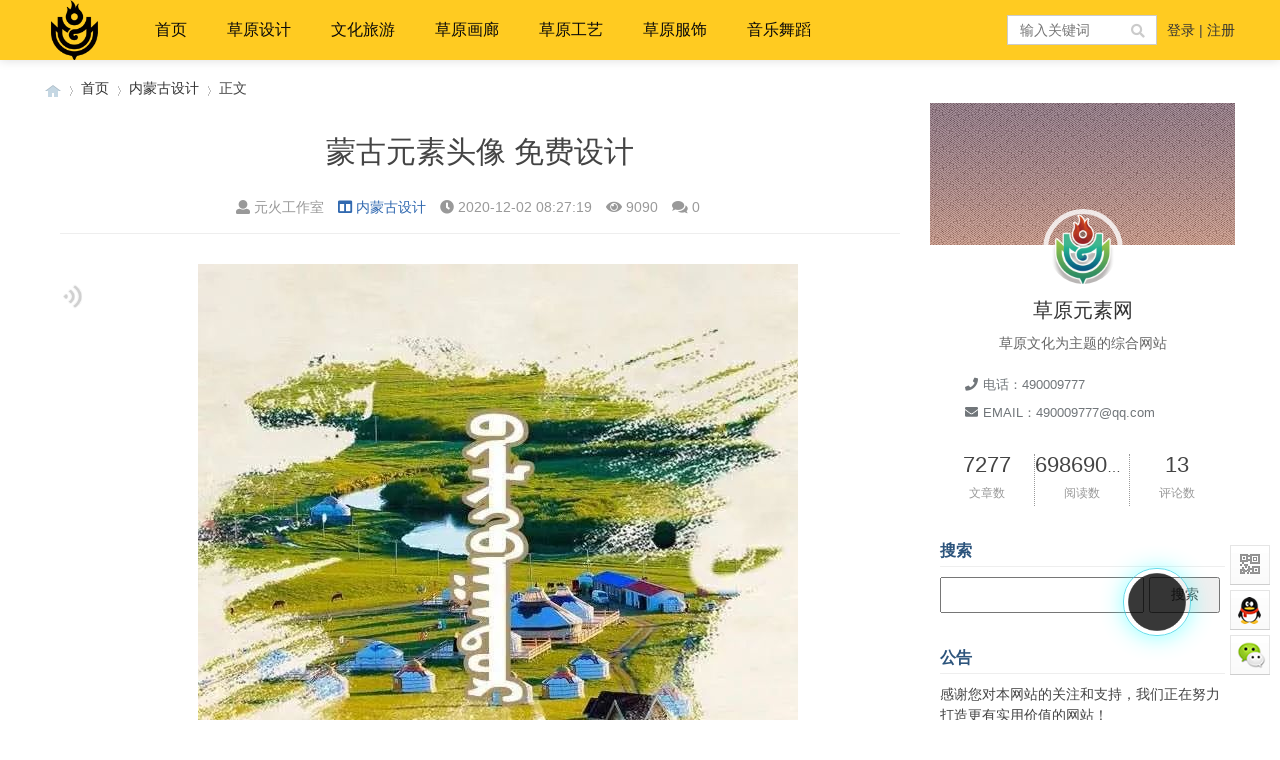

--- FILE ---
content_type: text/html; charset=utf-8
request_url: http://www.mgl9.com/post/4742.html
body_size: 11922
content:

<!doctype html>
<html>
<head>
<meta charset="utf-8">
<meta name="renderer" content="webkit">
<meta http-equiv="X-UA-Compatible" content="IE=edge">
<meta name="viewport" content="width=device-width,initial-scale=1">
<title>蒙古元素头像    免费设计-草原元素---蒙古元素  Mongolia Elements</title>
<meta name="keywords" content="草原元素---蒙古元素  Mongolia Elements" />
<meta name="description" content="(adsbygoogle = window.adsbygoogle || []).push({});
联系电话微信：18604828647广告招商电话：13204889104 var bloghost = "http://www.m..." />
<meta name="author" content="元火工作室" />
<link rel='prev' title='卐【蒙古博克】千人跤王-阿拉坦苏和图集' href='http://www.mgl9.com/post/4741.html'/><link rel='next' title='?【蒙古头像】 200个蒙古元素微信头像  总有您喜欢的' href='http://www.mgl9.com/post/4743.html'/>
<link rel="stylesheet" type="text/css" href="http://www.mgl9.com/zb_users/theme/qk_imgz/style/qk_style.css" />
<link href="http://www.mgl9.com/zb_users/theme/qk_imgz/style/css/fontawesome-all.min.css" rel="stylesheet">
 
<script src="http://www.mgl9.com/zb_system/script/jquery-2.2.4.min.js" type="text/javascript"></script>
<script src="http://www.mgl9.com/zb_system/script/zblogphp.js" type="text/javascript"></script>
<script src="http://www.mgl9.com/zb_system/script/c_html_js_add.php" type="text/javascript"></script>

<style>
body{background:url(""); background-color:#FFFFFF}.toppic{background-image:url();}
.slider_xmhqp{height:350px;} .slider_xmhqp .swiper-slide img{height:350px;} .qk_onebox_z_1_xmhqp{height:350px; }
.heaferys{background-color:#FFCB21;}.nav li:hover>a{background-color:#FFAB19;}.nav li.active>a{background-color:#FFAB19;}.nav ul ul{background-color:#FFAB19;}.nav ul li:hover>ul{background-color:#FFAB19;}.nav ul ul li:hover{background-color:#FFAB19;}
.nav li a{color:#0A0A0A;}
#mnav,#search{color:#0A0A0A;}
.muser a{color:#0A0A0A;}
.qk_ibox3_z_bt p{color:#2C547C;}.qk_ibox3_z_bt em{background:#2C547C;}.widget h4{ color:#2C547C;}.widget h4::before{background-color:#2C547C;}.pagebar a,.pagebar span{border:1px solid #444444;}.pagebar a{color:#444444;}.pagebar a:hover,.pagebar span{background-color:#ff6600;}.qk_onebox_zhong_tbt em h1{background:#2C547C;}.qk_onebox_zhong_tbt em h2{color:#2C547C;}.qk_ibox3_z_btgg em{background:#2C547C;}.qk_ibox3_z_btgg p{color:#2C547C;}.hometab .title li.active a{color:#2C547C;}.hometab .title li.active a{border-bottom:2px solid #2C547C;}.search{background-color:#FFCB21;}
</style>
 

 

<link rel="shortcut icon" href="http://www.mgl9.com/zb_users/upload/2021/04/202104131618315843596795.ico" type="image/x-icon">
<link href="http://www.mgl9.com/zb_users/plugin/LoginReg/main.css?v=3.6.3" rel="stylesheet">
<link rel="stylesheet" href="http://www.mgl9.com/zb_users/plugin/Jz52_translate/style/style.css?v1.0.7"><script src="http://www.mgl9.com/zb_users/plugin/Jz52_translate/script/translate.min.js?v3.12.0"></script><link href="http://www.mgl9.com/zb_users/plugin/Jsctrl_vip/style.php" rel="stylesheet">
<script src="http://www.mgl9.com/zb_users/plugin/Jsctrl_vip/script.php"></script>
<script src="http://www.mgl9.com/zb_users/plugin/Jsctrl_vip/js/jsctrl.js?v=4.3.0"></script>
<link href="http://www.mgl9.com/zb_users/plugin/MoreLinks/style.php" rel="stylesheet" id="morelinks-css">
<script src="http://www.mgl9.com/zb_users/plugin/MoreLinks/MoreLinks.php" id="morelinks-js"></script>
<script src="http://www.mgl9.com/zb_users/plugin/erx_MySpace/js/abar.js?v=1.8"></script>
<link rel="stylesheet" href="http://www.mgl9.com/zb_users/plugin/erx_MySpace/css/module.css?v=1.8">
<script src="http://www.mgl9.com/zb_users/plugin/zharry_speech/js/zharry_speechb.js"></script><style>.speechdu {float: left;margin-right: 10px;cursor: pointer;}.speechdu img{width:25px;height:25px;}</style><script src="http://www.mgl9.com/zb_users/plugin/muya_useraid/include/jquery-ui.min.js"></script><link rel="stylesheet" href="http://www.mgl9.com/zb_users/plugin/erx_MySpace/css/abar.css.php">
<style>
#iddahe_com_style_div img{display:block;margin:20px auto;}
#iddahe_com_style_div p{text-indent:2em;}
#iddahe_com_style_div a{text-decoration:underline;}
#iddahe_com_style_div p{line-height:2em;}
</style>
</head>
<body oncontextmenu=”return false”>
<script>
function stop(){
return false;
}
document.oncontextmenu=stop;
</script>
        


<div id="header" class="dhsd heaferys">
  <div class="header container">
    <div class="logo"> <a href="http://www.mgl9.com/" title="草原元素---蒙古元素  Mongolia Elements"><img src="http://www.mgl9.com/zb_users/upload/2021/04/202104121618214580225622.png" alt="草原元素---蒙古元素  Mongolia Elements"></a> </div>
    <div id="monavber" class="nav heaferys" data-type="article" data-infoid="1">       <ul class="navbar">
        <li id="zhucee">
          <ul>
                        <li><a href="#xylogin"><i class="fa fa-user"></i> 登陆</a></li>
            <li><a href="#xyreg"><i class="fa fa-user-plus"></i> 注册</a></li>
                      </ul>
        </li>
      </ul>
            <ul class="navbar">
        <li class="navbar-item"><a href="http://www.mgl9.com" title="">首页</a><ul><li class="navbar-item"><a href="http://www.mgl9.com/category-sucai.html" target="_blank" title="">蒙古素材</a></li>


<li class="navbar-item"><a href="http://www.mgl9.com/category-wenku.html" target="_blank" title="">蒙古文库</a></li>


<li class="navbar-item"><a href="http://www.mgl9.com/category-sucai.html" target="_blank" title="">素材psd</a></li>


<li><a href="http://www.mgl9.com/category-mengutuan.html">蒙古图案</a></li>

<li><a href="http://www.mgl9.com/post/1.html">投稿</a></li>

<li><a href="http://www.mgl9.com/975.html">关于网站</a></li>

</ul></li>


<li class="navbar-item"><a href="http://www.mgl9.com/category-sheji.html" target="_blank" title="">草原设计</a></li>


<li class="navbar-item"><a href="" title="">文化旅游</a><ul><li class="navbar-item"><a href="http://www.mgl9.com/category-lishi.html" title="">历史与回忆</a></li>


<li class="navbar-item"><a href="http://www.mgl9.com/category-mengcan.html" target="_blank" title="">草原蒙餐</a></li>


<li class="navbar-item"><a href="http://www.mgl9.com/category-wenhua.html" target="_blank" title="">草原文化</a></li>


<li><a href="http://www.mgl9.com/category-sheying.html">书法摄影</a></li><li><a href="http://www.mgl9.com/category-shufa.html">蒙古书法</a></li></ul></li>


<li class="navbar-item"><a href="http://www.mgl9.com/category-hualang.html" target="_blank" title="">草原画廊</a></li>


<li class="navbar-item"><a href="http://www.mgl9.com/category-gongyi.html" target="_blank" title="">草原工艺</a></li>


<li class="navbar-item"><a href="http://www.mgl9.com/category-fushi.html" target="_blank" title="">草原服饰</a></li>


<li class="navbar-item"><a href="http://www.mgl9.com/category-yinyue.html" target="_blank" title="">音乐舞蹈</a></li>




      </ul>
    </div>
    <div id="mnav"><i class="fa fa-bars" ></i></div>
        <div class="user">  <a href="#xylogin" target="_blank">登录</a> | <a href="#xyreg" target="_blank">注册</a>  </div>
            <div id="search"><i class="fa fa-search"></i></div>
    <div class="search">
      <form name="search" method="get" action="http://www.mgl9.com/search.php?act=search">
        <input type="text" name="q" placeholder="输入关键词"/>
        <button type="submit" class="submit" value="搜索"><i class="fa fa-search"></i></button>
      </form>
    </div>
     </div>
</div>
<div class="qk_twonavq22 ds1190" id="qkfunava"></div>
<div class="adtong" >
 <script data-ad-client="ca-pub-1213908202279149" async src="https://pagead2.googlesyndication.com/pagead/js/adsbygoogle.js"></script> 
 </div>
<div class="lujing22">
<div id="pt" class="bm cl">
<div class="z">
<a href="http://www.mgl9.com/" class="nvhm" title="草原元素---蒙古元素  Mongolia Elements" target="_blank"></a> <em>&rsaquo;</em>
<a href="http://www.mgl9.com/"  title="草原元素---蒙古元素  Mongolia Elements" target="_blank">首页</a> 
<em>&rsaquo;</em><a href="http://www.mgl9.com/category-sheji.html" title="内蒙古设计">内蒙古设计</a><em>&rsaquo;</em>正文</div>
</div>
</div>
<div id="main">
<div class="main container">     <div class="mainl mb150" >       <div class="post">         <div class="title readtitle">
          <h1>蒙古元素头像    免费设计</h1>
          <div class="info"> <span><a  href="http://www.mgl9.com/author-1.html" style="color:#999999"><i class="fa fa-user"></i>元火工作室</a></span> <span><a href="http://www.mgl9.com/category-sheji.html"><i class="fa fa-columns"></i>内蒙古设计</a></span> <span><i class="fa fa-clock-o"></i>2020-12-02 08:27:19</span> <span><i class="fa fa-eye"></i>9090</span> <span><i class="fas fa-comments"></i>0</span> <span></span> </div>
        </div>
                
        
        
        
        
                <div class="article_content"> <script data-ad-client="ca-pub-1213908202279149" async src="https://pagead2.googlesyndication.com/pagead/js/adsbygoogle.js"></script>          <article class="single-post">
            <div class="entry"> <div id="iddahe_com_style_div"><script src="http://www.mgl9.com/zb_users/plugin/guiyi_img_lazy/lazysizes-umd.min.js"></script>
<div class="newsad"><script data-ad-client="ca-pub-1213908202279149" async src="https://pagead2.googlesyndication.com/pagead/js/adsbygoogle.js"></script></div>
<span  class="speechdu">
<a href="javascript:zharryplayPause();" title="朗读本文"><img class="lazyload" data-src="http://www.mgl9.com/zb_users/plugin/zharry_speech/images/audiot.png" id="music_btn01" border="0"></a>
</span><p><img class="lazyload" data-src="http://www.mgl9.com/zb_users/upload/2020/12/20201202082723160686884327863.jpg" data-copyright="0"/></p><p><img class="lazyload" data-src="http://www.mgl9.com/zb_users/upload/2020/12/20201202082723160686884328847.jpg" data-copyright="0"/></p><p><img class="lazyload" data-src="http://www.mgl9.com/zb_users/upload/2020/12/20201202082724160686884456029.jpg" data-copyright="0"/></p><p><img class="lazyload" data-src="http://www.mgl9.com/zb_users/upload/2020/12/20201202082724160686884411152.jpg" data-copyright="0"/></p><p><img class="lazyload" data-src="http://www.mgl9.com/zb_users/upload/2020/12/20201202082725160686884512996.jpg" data-copyright="0"/></p><p><img class="lazyload" data-src="http://www.mgl9.com/zb_users/upload/2020/12/20201202082725160686884543486.jpg" data-copyright="0"/></p><p><img class="lazyload" data-src="http://www.mgl9.com/zb_users/upload/2020/12/20201202082725160686884567007.jpg" data-copyright="0"/></p><p><img class="lazyload" data-src="http://www.mgl9.com/zb_users/upload/2020/12/20201202082726160686884623850.jpg" data-copyright="0"/></p><p><img class="lazyload" data-src="http://www.mgl9.com/zb_users/upload/2020/12/20201202082726160686884646397.jpg" data-copyright="0"/></p><p><img class="lazyload" data-src="http://www.mgl9.com/zb_users/upload/2020/12/20201202082727160686884758655.jpg" data-copyright="0"/></p><script async src="https://pagead2.googlesyndication.com/pagead/js/adsbygoogle.js?client=ca-pub-1213908202279149"
     crossorigin="anonymous"></script>
<ins class="adsbygoogle"
     style="display:block; text-align:center;"
     data-ad-layout="in-article"
     data-ad-format="fluid"
     data-ad-client="ca-pub-1213908202279149"
     data-ad-slot="9157173636"></ins>
<script>
     (adsbygoogle = window.adsbygoogle || []).push({});
</script><p><img class="lazyload" data-src="http://www.mgl9.com/zb_users/upload/2020/12/20201202082727160686884731207.jpg" data-copyright="0"/></p><p><img class="lazyload" data-src="http://www.mgl9.com/zb_users/upload/2020/12/20201202082728160686884834700.jpg" data-copyright="0"/></p><p><br/></p><p><img class="lazyload" data-src="http://www.mgl9.com/zb_users/upload/2020/12/20201202082728160686884812207.jpg" data-copyright="0"/></p><p><br/></p><p><br/></p><p>联系电话微信：18604828647</p><p>广告招商电话：13204889104</p><script type="text/javascript"> var bloghost = "http://www.mgl9.com/";  var url1 =""; var url2 =""; var url3 =""; var url4 ="";var url5 ="";var url6 ="";</script>
<video id="langdu" style="display:none">
<source id="source" src="https://ss0.baidu.com/6KAZsjip0QIZ8tyhnq/text2audio?tex=(联系电话微信18604828647广告招商电话13204889104)&cuid=dict&lan=ZH&ctp=1&pdt=30&vol=9&spd=4" type="video/mp4">
</video></p><div class="newsad"><script data-ad-client="ca-pub-1213908202279149" async src="https://pagead2.googlesyndication.com/pagead/js/adsbygoogle.js"></script></div><div class="erx-myspace-abar e-together" data-aid="4742"><div class="btn-item e-digg-up" data-type="3"><i class="e-ico"></i><span>赞<i class="e-num">0</i></span></div><div class="btn-item e-digg-down" data-type="4"><i class="e-ico"></i><span>踩<i class="e-num">0</i></span></div><div class="btn-item e-donate" data-type="donate"><i class="e-ico"></i><span>打赏</span><div class="e-cbox e-qrcode"><img class="lazyload" data-src="http://www.mgl9.com/zb_users/plugin/erx_MySpace/img/qrcode.png" alt=""></div></div><div class="btn-item e-collect" data-type="collect"><i class="e-ico">&#9734;</i><span>收藏<i class="e-num">0</i></span></div></div></div> </div>
          </article>
          <script async src="https://pagead2.googlesyndication.com/pagead/js/adsbygoogle.js?client=ca-pub-1213908202279149"
     crossorigin="anonymous"></script> </div>
                <div class="rights"> <h5>版权声明</h5>
<p>本文仅代表作者观点，不代表本站立场。<br>本文系作者授权发表，未经许可，不得转载。</p>本文链接：<a href="http://www.mgl9.com/post/4742.html" title="蒙古元素头像    免费设计">http://www.mgl9.com/post/4742.html</a> </div>
                <div class="tiask">
          <ul>
            <li class="lr">上一篇： <a  href="http://www.mgl9.com/post/4741.html" title="卐【蒙古博克】千人跤王-阿拉坦苏和图集">卐【蒙古博克】千人跤王-阿拉坦苏和图集</a>  </li>
            <li class="fr ziyou">下一篇： <a  href="http://www.mgl9.com/post/4743.html" title="?【蒙古头像】 200个蒙古元素微信头像  总有您喜欢的">?【蒙古头像】 200个蒙古元素微信头像  总有您喜欢的</a>  </li>
            <div class="clear"></div>
          </ul>
        </div>
      </div>
      	  		<div class="related">
        <h4>相关文章</h4>
		<ul>
                              <li> <a href="http://www.mgl9.com/post/7349.html">
            <div class="img"><img src="http://www.mgl9.com/zb_users/upload/2025/10/20251014234434176045667425311.jpg" alt="192cm的蒙古男模，还是位画风治愈的插画设计师。"></div>
            <p>192cm的蒙古男模，还是位画风治愈的插画设计师。</p>
            </a> </li>
                    <li> <a href="http://www.mgl9.com/post/7333.html">
            <div class="img"><img src="http://www.mgl9.com/zb_users/upload/2025/10/20251009002825175994090594653.jpg" alt="首发 | 李东星设计作品 / 悠牧天边·蒙古风情驿站民宿——自然疗愈之地"></div>
            <p>首发 | 李东星设计作品 / 悠牧天边·蒙古风情驿站民宿——自然疗愈之地</p>
            </a> </li>
                    <li> <a href="http://www.mgl9.com/post/7332.html">
            <div class="img"><img src="http://www.mgl9.com/zb_users/upload/2025/10/20251009002623175994078345714.png" alt="【校友风采】内蒙古师范大学韩海燕教授团队：基于感性工学和AIGC的蒙古族马鞍造型座椅设计"></div>
            <p>【校友风采】内蒙古师范大学韩海燕教授团队：基于感性工学和AIGC的蒙古族马鞍造型座椅设计</p>
            </a> </li>
                    <li> <a href="http://www.mgl9.com/post/7331.html">
            <div class="img"><img src="http://www.mgl9.com/zb_users/upload/2025/10/20251009002511175994071122434.png" alt="案例分享26：蒙古自然博物馆设计方案"></div>
            <p>案例分享26：蒙古自然博物馆设计方案</p>
            </a> </li>
                    <li> <a href="http://www.mgl9.com/post/7330.html">
            <div class="img"><img src="http://www.mgl9.com/zb_users/upload/2025/10/20251009002420175994066015357.jpg" alt="作品展示 | 第九届华灿奖获奖作品"></div>
            <p>作品展示 | 第九届华灿奖获奖作品</p>
            </a> </li>
                    <li> <a href="http://www.mgl9.com/post/7329.html">
            <div class="img"><img src="http://www.mgl9.com/zb_users/upload/2025/10/20251009002300175994058062883.png" alt="设计与传播 | 基于文化基因理念的蒙古包信息可视化设计"></div>
            <p>设计与传播 | 基于文化基因理念的蒙古包信息可视化设计</p>
            </a> </li>
                    <li> <a href="http://www.mgl9.com/post/7328.html">
            <div class="img"><img src="http://www.mgl9.com/zb_users/upload/2025/10/20251009002037175994043718833.jpg" alt="骏马生风·设计有灵 | 文创作品分享"></div>
            <p>骏马生风·设计有灵 | 文创作品分享</p>
            </a> </li>
                    <li> <a href="http://www.mgl9.com/post/7327.html">
            <div class="img"><img src="http://www.mgl9.com/zb_users/upload/2025/10/20251009001916175994035667422.jpg" alt="游牧性的未来启示 - 现代蒙古包装置——無热凉亭 / 阁尔建筑"></div>
            <p>游牧性的未来启示 - 现代蒙古包装置——無热凉亭 / 阁尔建筑</p>
            </a> </li>
                            </ul>
		
		
		
      </div>
	              
            <div class="post_comments"> 
<div id="comment">
	<h4><i class="fa fa-pencil-square-o"></i> 发表评论</h4>
	
<div class="compost">
	<form id="frmSumbit" target="_self" method="post" action="http://www.mgl9.com/zb_system/cmd.php?act=cmt&amp;postid=4742&amp;key=3fef213d1cec8a34e0ab6d2f02ee6f9a">
		<input type="hidden" name="inpId" id="inpId" value="4742"/>
		<input type="hidden" name="inpRevID" id="inpRevID" value="0"/>
		<div class="com_name">
			 <a  id="cancel-reply" href="#comments" style="display:none;">取消回复</a>
		</div>
		<div class="com_info">
						<ul>
				<li>
					<label class="hide" for="author"></label>
					<input class="ipt" type="text" name="inpName" id="inpName" value="访客" tabindex="2" placeholder="昵称(必填)">
				</li>
				<li>
					<label class="hide" for="author"></label>
					<input class="ipt" type="text" name="inpEmail" id="inpEmail" value="" tabindex="3" placeholder="邮箱">
				</li>
				<li>
					<label class="hide" for="author"></label>
					<input class="ipt" type="text" name="inpHomePage" id="inpHomePage" value="" tabindex="4" placeholder="网址">
				</li>
							</ul>
					</div>
		<div class="com_box">
			<textarea placeholder="你的评论可以一针见血" class="textarea" name="txaArticle" id="txaArticle" cols="100%" rows="5" tabindex="1"></textarea>
		</div>
		<div class="com_info"><button name="sumbit" type="submit" id="submit" tabindex="5" onclick="return zbp.comment.post()">提交评论</button></div>
	</form>
</div>	<div class="comlist">
				<div class="title"><i class="fa fa-comments"></i> 评论列表（0人评论 , 9090人围观）</div>
		<div style="font-size:16px; color:#669999; text-align:center; line-height:50px; border-top:#ddd solid 1px;">☹还没有评论，来说两句吧...</div>
				<label id="AjaxCommentBegin"></label>
				
		<label id="AjaxCommentEnd"></label>
	</div>
</div>
 </div>
       </div>
    <!--@ mainl-->
        
<div class="mainr" style="margin-bottom:-2px;">
	    	


<section id="aside_about" class="widget widget_aside_about sb br mb"> <img class="bg" src="http://www.mgl9.com/zb_users/upload/2021/04/202104131618311235179560.jpg"/>
  <div class="avatar"><img class="img" src="http://www.mgl9.com/zb_users/upload/2021/04/202104131618311713280279.png" alt="草原元素---蒙古元素  Mongolia Elements"/></div>
  <div class="wrap pd">
    <p class="title">草原元素网</p>
    <p class="info">草原文化为主题的综合网站</p>
	    <div class="thleftcon-2">
      <dl>
        <dt></dt>
        <dd><i class="fa fa-phone"></i>电话：490009777</dd>
        <dd><i class="fa fa-envelope"></i>EMAIL：490009777@qq.com</dd>
      </dl>
    </div>
	    <ul class="ul clearfix">
      <li class="li fl liness" ><span class="num">7277</span><small>文章数</small></li>
      <li class="li fl liness"><span class="num">69869003</span><small>阅读数</small></li>
      <li class="li fl"><span class="num">13</span><small>评论数</small></li>
    </ul>
  </div>
</section>
<div class="clear"></div>



<div class="widget widget_searchpanel">   <h4>搜索</h4>
    <div class="widget_div"><form name="search" method="post" action="http://www.mgl9.com/zb_system/cmd.php?act=search"><input type="text" name="q" size="11" /> <input type="submit" value="搜索" /></form></div>
</div>



<div class="widget widget_gonggao">
  <h4>公告</h4>
  <div class="widget_div"> 感谢您对本网站的关注和支持，我们正在努力打造更有实用价值的网站！ </div>
</div>
<div class="clear"></div>


<div style="width:100%; overflow:hidden; background-color:#FFFFFF; margin-bottom:15px;">
  <div class="widgets">
    <div class="cenei">
      <h4>书法摄影</h4>
      <div class="qktulb-left5">
        <ul class="clearfix">
              
                              <li><a href="http://www.mgl9.com/post/7312.html" title="“皖风·蒙韵”安徽·内蒙古书法联展高清图（一、特邀作品）" target="_blank"><span class="img-box mb5 bodbt" data-ratio="16:16"><img src="http://www.mgl9.com/zb_users/upload/2025/10/20251008234405175993824583317.jpg"  alt="“皖风·蒙韵”安徽·内蒙古书法联展高清图（一、特邀作品）" /></span> <span class="sptit">“皖风·蒙韵”安徽·内蒙古书法联展高清图（一、特邀作品）</span> </a> </li>
                    <li><a href="http://www.mgl9.com/post/7290.html" title="朱培尔‖观艺如乐图的书法篆刻" target="_blank"><span class="img-box mb5 bodbt" data-ratio="16:16"><img src="https://mmbiz.qpic.cn/mmbiz_jpg/7n0kQAlPMrBVQLoBeAL1kJmR4vyRyeomlOmia49fqaY5ibD5PhQicRDU1BicoUt5dnh4aWaOPSWMpq60qU1rtQJGCw/0?wx_fmt=jpeg&amp;from=appmsg"  alt="朱培尔‖观艺如乐图的书法篆刻" /></span> <span class="sptit">朱培尔‖观艺如乐图的书法篆刻</span> </a> </li>
                    <li><a href="http://www.mgl9.com/post/7286.html" title="蒙古状元泰不华的篆书" target="_blank"><span class="img-box mb5 bodbt" data-ratio="16:16"><img src="http://www.mgl9.com/zb_users/upload/2025/06/20250612130601174970476116408.jpg"  alt="蒙古状元泰不华的篆书" /></span> <span class="sptit">蒙古状元泰不华的篆书</span> </a> </li>
                    <li><a href="http://www.mgl9.com/post/7285.html" title="大家 || 记蒙古族书法家漠公先生" target="_blank"><span class="img-box mb5 bodbt" data-ratio="16:16"><img src="http://www.mgl9.com/zb_users/upload/2025/06/20250612130512174970471212182.jpg"  alt="大家 || 记蒙古族书法家漠公先生" /></span> <span class="sptit">大家 || 记蒙古族书法家漠公先生</span> </a> </li>
                    <li><a href="http://www.mgl9.com/post/7282.html" title="中国著名书法家土默特蒙古族云生华先生书法作品集锦" target="_blank"><span class="img-box mb5 bodbt" data-ratio="16:16"><img src="http://www.mgl9.com/zb_users/upload/2025/06/20250612125440174970408051908.jpg"  alt="中国著名书法家土默特蒙古族云生华先生书法作品集锦" /></span> <span class="sptit">中国著名书法家土默特蒙古族云生华先生书法作品集锦</span> </a> </li>
                    <li><a href="http://www.mgl9.com/post/7281.html" title="与赵孟頫齐名的蒙古族书法家（墨迹日本馆藏）" target="_blank"><span class="img-box mb5 bodbt" data-ratio="16:16"><img src="https://mmbiz.qpic.cn/mmbiz_jpg/hOOCZ5I03VIZaeHbxubQj9G9icrwa59mwiaHAPOyWrgicw6cHwqWaMdECG6bQ32Jq5dXKa6apVucsZ0NXibRwhx42Q/640?wx_fmt=jpeg"  alt="与赵孟頫齐名的蒙古族书法家（墨迹日本馆藏）" /></span> <span class="sptit">与赵孟頫齐名的蒙古族书法家（墨迹日本馆藏）</span> </a> </li>
                   </ul>
      </div>
    </div>
  </div>
</div>
<div class="clear"></div>


<div class="ceadd">
    <script async src="https://pagead2.googlesyndication.com/pagead/js/adsbygoogle.js?client=ca-pub-1213908202279149"
     crossorigin="anonymous"></script></div>



<div class="widget widget_previous">   <h4>最近发表</h4>
    <ul>
    <li><a title="中华民族一家亲系列——卢妮斯水彩作品欣赏" href="http://www.mgl9.com/post/7371.html">中华民族一家亲系列——卢妮斯水彩作品欣赏</a></li>
<li><a title="画家『云宇峰』水彩作品" href="http://www.mgl9.com/post/7370.html">画家『云宇峰』水彩作品</a></li>
<li><a title="欣赏蒙古国水彩画家 M.6onopTyqa 的作品" href="http://www.mgl9.com/post/7369.html">欣赏蒙古国水彩画家 M.6onopTyqa 的作品</a></li>
<li><a title="水彩 | 那顺孟和" href="http://www.mgl9.com/post/7368.html">水彩 | 那顺孟和</a></li>
<li><a title="一位蒙古族水彩画家，画里的草原！" href="http://www.mgl9.com/post/7367.html">一位蒙古族水彩画家，画里的草原！</a></li>
<li><a title="展讯｜首届内蒙古自治区小幅水彩画展" href="http://www.mgl9.com/post/7366.html">展讯｜首届内蒙古自治区小幅水彩画展</a></li>
<li><a title="【今日开展】草原印象 流光溢彩——呼和浩特市·包头市水彩画作品联展" href="http://www.mgl9.com/post/7365.html">【今日开展】草原印象 流光溢彩——呼和浩特市·包头市水彩画作品联展</a></li>
<li><a title="瀚大黎众｜湖南版草原惊险反特连环画《第二方案》桂润年绘画" href="http://www.mgl9.com/post/7364.html">瀚大黎众｜湖南版草原惊险反特连环画《第二方案》桂润年绘画</a></li>
<li><a title="文艺名家风采 | 王玉泉：丹心映霞红 翰墨舞蹁跹" href="http://www.mgl9.com/post/7363.html">文艺名家风采 | 王玉泉：丹心映霞红 翰墨舞蹁跹</a></li>
<li><a title="甘迪格｜金高的目光——北疆经典美术家个案研究" href="http://www.mgl9.com/post/7362.html">甘迪格｜金高的目光——北疆经典美术家个案研究</a></li>
  </ul>
</div>



<div style="width:100%; overflow:hidden; background-color:#FFFFFF; margin-bottom:15px;">
  <div class="widgets">
    <div class="cenei">
      <h4>音乐舞蹈</h4>
      <div class="qktulb-left5">
        <ul class="clearfix">
              
                              <li><a href="http://www.mgl9.com/post/7269.html" title="民族歌舞系列介绍之一：草原上的“安代”和安代舞" target="_blank"><span class="img-box mb5 bodbt" data-ratio="16:9"><img src="http://www.mgl9.com/zb_users/upload/2025/05/20250510002044174680764456538.jpg"  alt="民族歌舞系列介绍之一：草原上的“安代”和安代舞" /></span> <span class="sptit">民族歌舞系列介绍之一：草原上的“安代”和安代舞</span> </a> </li>
                    <li><a href="http://www.mgl9.com/post/7268.html" title="安代舞：萨满教的治病跳神仪式，最古老的心理治疗！" target="_blank"><span class="img-box mb5 bodbt" data-ratio="16:9"><img src="http://www.mgl9.com/zb_users/upload/2025/05/20250510001838174680751848072.jpg"  alt="安代舞：萨满教的治病跳神仪式，最古老的心理治疗！" /></span> <span class="sptit">安代舞：萨满教的治病跳神仪式，最古老的心理治疗！</span> </a> </li>
                    <li><a href="http://www.mgl9.com/post/7267.html" title="松原市非物质文化遗产图典（四十五）蒙古族安代舞" target="_blank"><span class="img-box mb5 bodbt" data-ratio="16:9"><img src="http://www.mgl9.com/zb_users/upload/2025/05/20250510000236174680655625849.jpg"  alt="松原市非物质文化遗产图典（四十五）蒙古族安代舞" /></span> <span class="sptit">松原市非物质文化遗产图典（四十五）蒙古族安代舞</span> </a> </li>
                    <li><a href="http://www.mgl9.com/post/7266.html" title="玩转安代舞 酷炫民族风" target="_blank"><span class="img-box mb5 bodbt" data-ratio="16:9"><img src="http://www.mgl9.com/zb_users/upload/2025/05/20250510000045174680644551267.png"  alt="玩转安代舞 酷炫民族风" /></span> <span class="sptit">玩转安代舞 酷炫民族风</span> </a> </li>
                    <li><a href="http://www.mgl9.com/post/7265.html" title="北疆文化·科右中旗印记 | 全区安代之乡" target="_blank"><span class="img-box mb5 bodbt" data-ratio="16:9"><img src="http://www.mgl9.com/zb_users/upload/2025/05/20250509235856174680633619350.jpg"  alt="北疆文化·科右中旗印记 | 全区安代之乡" /></span> <span class="sptit">北疆文化·科右中旗印记 | 全区安代之乡</span> </a> </li>
                    <li><a href="http://www.mgl9.com/post/7163.html" title="学术论文 | 蒙古国三弦作品《花马》的研究与思考" target="_blank"><span class="img-box mb5 bodbt" data-ratio="16:9"><img src="http://www.mgl9.com/zb_users/upload/2025/02/20250219022029173990282981849.jpg"  alt="学术论文 | 蒙古国三弦作品《花马》的研究与思考" /></span> <span class="sptit">学术论文 | 蒙古国三弦作品《花马》的研究与思考</span> </a> </li>
                   </ul>
      </div>
    </div>
  </div>
</div>
<div class="clear"></div>



<div class="widget widget_comments">   <h4>最新留言</h4>
    <ul>
    <li>
				<a href="http://www.mgl9.com/post/7252.html#cmt16" target="_black">
					<img src="http://www.mgl9.com/zb_users/avatar/0.png" alt="阿拉腾">
					<p>说：震撼的模型设计</p>
					<span>2025-05-21 07:24:12</span>
				</a>
			</li><li>
				<a href="http://www.mgl9.com/post/5021.html#cmt15" target="_black">
					<img src="http://www.mgl9.com/zb_users/avatar/0.png" alt="孟和蒙古">
					<p>说：能联系上设计的人吗</p>
					<span>2024-07-26 04:38:05</span>
				</a>
			</li><li>
				<a href="http://www.mgl9.com/post/5832.html#cmt14" target="_black">
					<img src="http://www.mgl9.com/zb_users/avatar/0.png" alt="内蒙古巴依专业纹身">
					<p>说：不会玩</p>
					<span>2023-12-28 04:50:14</span>
				</a>
			</li><li>
				<a href="http://www.mgl9.com/post/1877.html#cmt13" target="_black">
					<img src="http://www.mgl9.com/zb_users/avatar/0.png" alt="高顺顺">
					<p>说：这个要怎么下载呢</p>
					<span>2023-06-25 06:00:54</span>
				</a>
			</li><li>
				<a href="http://www.mgl9.com/post/5832.html#cmt12" target="_black">
					<img src="http://www.mgl9.com/zb_users/avatar/1.png" alt="元火工作室">
					<p>说：挺好的设计</p>
					<span>2022-10-10 01:56:14</span>
				</a>
			</li><li>
				<a href="http://www.mgl9.com/post/624.html#cmt11" target="_black">
					<img src="http://www.mgl9.com/zb_users/avatar/0.png" alt="togtoh">
					<p>说：世界名人还有：中亚帖木儿帝国建立者帖木儿。印度莫兀儿帝国建立者巴布尔。内蒙古自治区创立者乌兰夫。电视剧西游记扮演者六小龄童。中华人民共和国主席华国锋。</p>
					<span>2021-07-03 01:43:38</span>
				</a>
			</li><li>
				<a href="http://www.mgl9.com/post/4980.html#cmt10" target="_black">
					<img src="http://www.mgl9.com/zb_users/avatar/0.png" alt="weiwei">
					<p>说：再多一些菜式。比如嚼口面片的做法。</p>
					<span>2021-05-26 10:32:56</span>
				</a>
			</li><li>
				<a href="http://www.mgl9.com/post/2339.html#cmt8" target="_black">
					<img src="http://www.mgl9.com/zb_users/avatar/0.png" alt="鑫馨广告">
					<p>说：恕我直言   就这？</p>
					<span>2021-01-05 20:11:36</span>
				</a>
			</li>  </ul>
</div>

    	


</div>     </div>
</div>
    
<script type="text/javascript"> 
// JavaScript Document
function goTopEx(){
        var obj=document.getElementById("goTopBtn");
        function getScrollTop(){
                return document.documentElement.scrollTop || document.body.scrollTop;
            }
        function setScrollTop(value){
            if(document.documentElement.scrollTop){
                    document.documentElement.scrollTop=value;
                }else{
                    document.body.scrollTop=value;
                }
                
            }    
        window.onscroll=function(){getScrollTop()>0?obj.style.display="":obj.style.display="none";
                    var h=document.body.scrollHeight - getScrollTop() - obj.offsetTop - obj.offsetHeight;
                    obj.style.bottom=0+"px";
                    if(h<350){
                        obj.style.bottom=340+"px";
                        obj.style.top="auto";
                    }

        
        }
        obj.onclick=function(){

            var goTop=setInterval(scrollMove,10);
            function scrollMove(){
                    setScrollTop(getScrollTop()/1.1);
                    if(getScrollTop()<1)clearInterval(goTop);

                }
        }
    }

</script>
<!--向上 -->


<div id="jz52top" >
  <DIV style="DISPLAY: none; margin-bottom:5px;" id="goTopBtn" ><a title="返回顶部" class="jz52topa" ><b>返回顶部</b></a></DIV>
  <SCRIPT type=text/javascript>goTopEx();</SCRIPT>
    <div class="pcmenu">
  <ul id="navmenu">
    <li><a title="手机访问"  class="jzqr"  ><b>手机访问</b></a>
      <div class="cekf">
        <div id="jzqrn"> <img src="http://www.mgl9.com/zb_users/upload/2021/04/202104171618648120342975.jpg"  width="160" height="160" />
          <p>手机扫描上面的二维码</p>
        </div>
      </div>
    </li>
  </ul>
  <ul id="navmenu">
    <li><a title="联系我们"  class="jzqkf"  ><b>联系我们</b></a>
      <div class="cekf">
        <div class="ditopcon" >
          <div class="ditop-qq-img"><img class="th-img ditop-qq-height" src="http://www.mgl9.com/zb_users/theme/qk_imgz/style/images/qq.png"/></div>
          <div class="ditop-qq-btn" > <a href="http://wpa.qq.com/msgrd?v=3&uin=490009777&site=qq&menu=yes" style="background-image:none" target="_blank"><img src="http://www.mgl9.com/zb_users/theme/qk_imgz/style/images/button_old_31.gif" /></a></div>
          <p class="ditop-time">工作时间：8：00--21：00</p>
          <p class="ditop-top">客服电话</p>
          <p class="ditop-tel">490009777</p>
          <p class="ditop-top">电子邮件</p>
          <p class="ditop-email">490009777@qq.com</p>
        </div>
      </div>
    </li>
  </ul>
  <ul id="navmenu">
    <li><a title="关注微信"  class="jzqwxx"  ><b>关注微信</b></a>
      <div class="cekf">
        <div id="jzqrn"> <img src="http://www.mgl9.com/zb_users/upload/2021/04/202104171618648120342975.jpg"  width="160" height="160" />
          <p>微信扫描上面的二维码</p>
        </div>
      </div>
    </li>
  </ul>
  </div>
  </div>

<!--向上完 -->
<!-- 底部广告-->
<div class="container">
<div class="adtong" > <script data-ad-client="ca-pub-1213908202279149" async src="https://pagead2.googlesyndication.com/pagead/js/adsbygoogle.js"></script> 
  </div>
</div>
<!-- 底部广告-->
<div id="footer">
  <div class="footer container">     <div class="fnav"> <a href="http://www.mgl9.com/977.html" target="_blank">邀请码</a>
<a href="http://www.mgl9.com/977.html" target="_blank">联系我们</a>
<a href="http://www.mgl9.com/975.html" target="_blank">发展历程</a>
<a href="http://www.mgl9.com/1007.html" target="_blank">广告合作</a>
<a href="http://www.mgl9.com/976.html" target="_blank">免责声明</a> </div>
     <span>Powered By <a href="https://www.zblogcn.com/" title="Z-BlogPHP 1.7.4 Build 173430" target="_blank" rel="noopener noreferrer">Z-BlogPHP</a> 内蒙古元素网 | <a href="http://beian.miit.gov.cn" rel="nofollow" target="_blank"><a href="https://beian.miit.gov.cn/">蒙ICP备13001995号-3</a>
<a target="_blank" rel="nofollow" href="http://www.beian.gov.cn/portal/registerSystemInfo?recordcode=15052402000126" style="text-decoration:none;"><img src="//oss.feiniaomy.com/20171127115245151175476568887.png" />蒙公网安备15052402000126号</a></a> | <script>
var _hmt = _hmt || [];
(function() {
  var hm = document.createElement("script");
  hm.src = "https://hm.baidu.com/hm.js?be3d4486e7680f0aa5055326872be3b7";
  var s = document.getElementsByTagName("script")[0]; 
  s.parentNode.insertBefore(hm, s);
})();
</script>
</span> </div>
</div>


<div class="endmenu">
  
   <ul>
    <li><a href=""><i class="iconfont" style="background: url() no-repeat center center; background-size: 22px;"></i></a></li>
    <li><a href=""><i class="iconfont" style="background: url() no-repeat center center; background-size: 22px;"></i></a></li>
	<li><a href=""><i class="iconfont" style="background: url() no-repeat center center; background-size: 22px;"></i></a></li>
	<li><a href=""><i class="iconfont" style="background: url() no-repeat center center; background-size: 22px;"></i></a></li>
  </ul>
  
</div>


<script src="http://www.mgl9.com/zb_users/theme/qk_imgz/script/common.min.js" type="text/javascript"></script>
<script>$("#code").qrcode({ width: 110,height:110,text: "http://www.mgl9.com/post/4742.html"});</script>
<script src="http://www.mgl9.com/zb_users/plugin/LoginReg/script.php"></script>
<script src="http://www.mgl9.com/zb_users/plugin/LoginReg/script/main.js?v=3.6.3"></script>
<script src="http://www.mgl9.com/zb_users/plugin/Jz52_translate/script/Jz52_translate.js?v1.0.7"></script><script>translate.listener.start();translate.language.setLocal("chinese_simplified");translate.selectLanguageTag.show = false;translate.language.setDefaultTo("英语");translate.service.use("client.edge");translate.language.setUrlParamControl("lang");translate.execute();</script><script src="http://www.mgl9.com/zb_users/plugin/Jz52_translate/script/Jz52_click.js?v1.0.7"></script><div id="erx-LoginMust-copy" style="display:none;position:fixed;top:0;left:0;width:100%;height:100%;line-height:1.8;text-align:center;z-index:9999;"><div style="position:relative;display:inline-block;max-width:90%;color:#fff;font-size:14px;background-color:#000;background-image:linear-gradient(-45deg, #222 25%, #000 0, #000 50%, #222 0, #222 75%, #000 0);background-size:48px 48px;padding:15px 25px;box-sizing:border-box;box-shadow:0 0 20px rgba(255,102,0,.88);">抱歉！您当前无权复制本站内容，请确认用户级别<br>若未登录，请<a href="#xylogin" style="color:#f60;margin:0 3px;text-decoration:underline;">登录</a>后再试！<div><i style="display:inline-block;line-height:1;margin-top:9px;font-size:12px;cursor:pointer;background-color:#f60;padding:4px 8px;">我知道了</i></div></div><div style="display:inline-block;width:0;height:100%;vertical-align:middle;"></div></div><script src="http://www.mgl9.com/zb_users/plugin/erx_LoginMust/js/nocopy.js?v=1.7"></script><div id="nocmtip" style="position:absolute;left:-100%;height:0;overflow:hidden;">请先 <a href="#xylogin">登录</a> 再评论，若不是会员请先 <a href="#xyreg">注册</a>！</div>
<script src="http://www.mgl9.com/zb_users/plugin/CommentSet/c.js?v=1.4"></script>
	<div class="muya" id="muya" style="bottom:2%;right:1%;">
	<div class="muya_updown" id="muya_up" title="回到顶部"></div>	
	<ul>
	<li><a class="muya_updown" id="muya_tip" href="https://blog.xygeng.cn" title="木芽博客"><img src="http://www.mgl9.com/zb_users/plugin/muya_useraid/include/muya.png" width=66 height=66 /></a></li>
	<li><a href="#" title="木芽小助手" id="muya_tip2" class="light""><img src="http://www.mgl9.com/zb_users/plugin/muya_useraid/include/tip.png" width=66 height=66 /></a></li>
	<li><a class="muya_updown" id="muya_tip" href="http://www.mgl9.com/" title="返回首页"><img src="http://www.mgl9.com/zb_users/plugin/muya_useraid/include/home.png" width=66 height=66 /></a></li>
	</ul>
	<div class="muya_updown" id="muya_down" title="回到底部"></div>
	</div>
	<link rel="stylesheet" type="text/css" href="http://www.mgl9.com/zb_users/plugin/muya_useraid/include/muya_style.css">
	<script src="http://www.mgl9.com/zb_users/plugin/muya_useraid/include/control.js"></script></body></html><!--246.34 ms , 33 queries , 8466kb memory , 6 errors-->

--- FILE ---
content_type: text/html; charset=utf-8
request_url: https://www.google.com/recaptcha/api2/aframe
body_size: 267
content:
<!DOCTYPE HTML><html><head><meta http-equiv="content-type" content="text/html; charset=UTF-8"></head><body><script nonce="yWz0iEDoRZMXOmeHPixnUg">/** Anti-fraud and anti-abuse applications only. See google.com/recaptcha */ try{var clients={'sodar':'https://pagead2.googlesyndication.com/pagead/sodar?'};window.addEventListener("message",function(a){try{if(a.source===window.parent){var b=JSON.parse(a.data);var c=clients[b['id']];if(c){var d=document.createElement('img');d.src=c+b['params']+'&rc='+(localStorage.getItem("rc::a")?sessionStorage.getItem("rc::b"):"");window.document.body.appendChild(d);sessionStorage.setItem("rc::e",parseInt(sessionStorage.getItem("rc::e")||0)+1);localStorage.setItem("rc::h",'1769990734447');}}}catch(b){}});window.parent.postMessage("_grecaptcha_ready", "*");}catch(b){}</script></body></html>

--- FILE ---
content_type: text/css; charset=utf-8
request_url: http://www.mgl9.com/zb_users/plugin/MoreLinks/style.php
body_size: 710
content:
/* By ZBlogPHP MoreLinks [ https://app.zblogcn.com/?id=1784 ] */

.ml-tlist, .ml-plist{list-style:none;margin:0;padding:0;border:1px transparent solid;border-width:1px 0 0 1px;overflow:hidden;clear:both;}
.ml-tlist li, .ml-plist li{float:left;margin:0;text-align:center;overflow:hidden;border:1px transparent solid;padding:0;border-width:0 1px 1px 0;box-sizing:border-box;}
.ml-tlist li{display:flex;justify-content:center;align-items:center;}
.ml-tlist li a{float:none;width:auto;height:auto;}
.ml-plist{display:flex;flex-wrap:wrap;}
.ml-plist li img{display:block;width:100%;}
.ml-plist li div{margin:3px 0;}
.ml-tlist li a.b{font-weight:bold;}
.ml-tlist1{border-color:#eee;background:none;}
.ml-tlist1 li{width:25%;height:30px;font-size:14px;border-color:#eee;}
.ml-tlist2{border-color:#555;background:none;}
.ml-tlist2 li{width:20%;height:38px;font-size:16px;border-color:#555;}
.ml-tlist3{border-color:#f80;background:none;}
.ml-tlist3 li{width:25%;height:40px;font-size:16px;border-color:#f80;}
.ml-plist1{margin-right:-5px;border:0;}
.ml-plist1 li{width:50%;padding:0 5px 5px 0;border:0;}
.ml-plist2{margin-right:-5px;border:0;}
.ml-plist2 li{width:100%;padding:0 5px 5px 0;border:0;}
.ml-plist3{margin-right:-5px;border:0;}
.ml-plist3 li{width:25%;padding:0 5px 5px 0;border:0;}
.mlpslider{position:relative;}
.mlpslider li{position:absolute;top:0;left:0;z-index:0;transition:opacity .3s ease-out;}
.mlpslider li:first-child{position:relative;z-index:1;}
.mlpslider li.b{opacity:0;z-index:0;}
.mlpslider li.f{opacity:1;z-index:1;}
@media only screen and (max-width: 720px) {
	.ml-tlist1 li{width:50%;font-size:12px;}
	.ml-tlist2 li{width:50%;font-size:15px;}
	.ml-tlist3 li{width:50%;font-size:14px;}
	.ml-plist1 li{width:50%;}
	.ml-plist2 li{width:100%;}
	.ml-plist3 li{width:50%;}
	}
@media only screen and (min-width: 721px) {
	}


--- FILE ---
content_type: application/x-javascript; charset=utf-8
request_url: http://www.mgl9.com/zb_users/plugin/Jsctrl_vip/script.php
body_size: 685
content:
/* By ZBlogPHP Jsctrl_vip [ https://app.zblogcn.com/?id=842 ] */

window.jQuery || document.write('<script src="http://www.mgl9.com/zb_system/script/jquery-2.2.4.min.js"></script>');
if(!window.jQuery && window.console && window.console.log){
    console.log("很遗憾，网页控制小神器插件无法启用！原因是jQuery加载异常，建议联系插件作者评估处理。");
}

var noRmenu = "0", noCtrlu = "0", noSelect = "0", noCopy = "0", noDisimg = "0", newOpen = "0", noF5 = "0", noF12 = "1", noF12b = "0", noIframe = "1", devTools = "", noSaveimg = "0", closeSite = "0", closeTips = "网站正在维护，请稍后再访问……", jsctrl_copyTips = "转载内容敬请保留出处，谢谢合作！", noticeSet = "0", noticeStime = "2016-05-01 10:30:08", noticeEtime = "2028-12-31 22:18:28", tipShow = "1", tipText = "抱歉，功能暂被禁用！", closeMsg = "", passLevel = "", currentLevel = "6";


--- FILE ---
content_type: text/plain; charset=utf-8
request_url: https://edge.microsoft.com/translate/auth
body_size: 644
content:
eyJhbGciOiJFUzI1NiIsImtpZCI6ImtleTEiLCJ0eXAiOiJKV1QifQ.[base64].qysf075xdjPPWqQqNFCUPUB3z_c-VUSCGOLy5msb5MVtkZE1_g2ZbtgmH2ujVFheBQPltiRfOHijr_RBqUiEZg

--- FILE ---
content_type: application/javascript
request_url: http://www.mgl9.com/zb_users/plugin/muya_useraid/include/control.js
body_size: 660
content:
// JavaScript Document
$(function() {
	$(".muya").hover(function(){
		
		$(".muya_updown").css({"visibility":"visible"});
	},function(){
		$(".muya_updown").css({"visibility":"hidden"});
	});
    /*回到顶部*/
    $("#muya_up").click(function() {
        $("html,body").animate({
            "scrollTop": 0
        },
        1000);
    });
    /*回到底部*/
    $("#muya_down").click(function() {
        var windowHeight = parseInt($("body").css("height")); //整个页面的高度
        $("html,body").animate({
            "scrollTop": windowHeight
        },
        1000);
    });
	//移动
	$( "#muya" ).draggable();
});